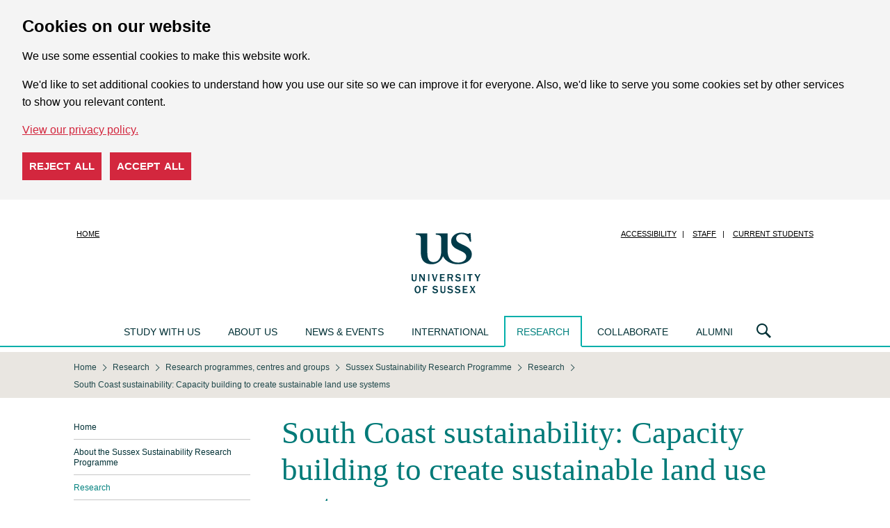

--- FILE ---
content_type: text/html; charset=UTF-8
request_url: https://www.sussex.ac.uk/research/centres/sussex-sustainability-research-programme/research/sustainable-land-use-systems
body_size: 11211
content:

<!doctype html>
<html class="no-js" lang="en">
<head>
    <meta charset="utf-8" />
    <meta http-equiv="x-ua-compatible" content="ie=edge" />
    <meta name="viewport" content="width=device-width, initial-scale=1.0" />
    <title>South Coast sustainability: Capacity building to create sustainable land use systems : Research : Sussex Sustainability Research Programme : University of Sussex</title>
    <meta name="focus" content="external" />
    <meta charset="UTF-8"/>
    <meta name="robots" content="noindex, follow" />
    <meta name="copyright" content="University of Sussex" />
    <meta name="dcterms.created" content="2023-05-31T12:50:35+01:00" />
    <meta name="dcterms.modified" content="2025-05-14T17:53:27+01:00" /> 
    <link rel="icon" sizes="144x144" href="/favicon.png">
    <link rel="stylesheet" href="/assets/css/cyclone.css?1763459869" />
    <script src="/assets/js/libs/jquery/jquery-3.6.0.min.js"></script>
        <link href="/assets/css/cyclone-override.css" media="screen" rel="stylesheet" type="text/css" /> 
</head>
<body id="us-body" class="cyclone ">

<div id="cookie-options" class="cdc-container with-options" data-nosnippet>
    <div aria-describedby="cookieconsent:desc" aria-label="cookieconsent" aria-live="polite" class="cdc-inner" role="dialog" style="">
        <!--googleoff: all-->
        <div class="cdc-message" id="cookieconsent:desc">
            <h2>Cookies on our website</h2>
            <p>We use some essential cookies to make this website work.</p>
            <p>We'd like to set additional cookies to understand how you use our site so we can improve it for everyone. Also, we'd like to serve you some cookies set by other services to show you relevant content.</p>
            <a class="cdc-link" href="https://www.sussex.ac.uk/about/website/privacy-and-cookies" rel="noopener noreferrer nofollow" role="button" tabindex="0" target="_blank">View our privacy policy.</a>
        </div>
        <div class="cookie-buttons">
            <button class="cdc-choice cdc-reject" tabindex="0">Reject all</button>
            <button class="cdc-choice cdc-accept" tabindex="0">Accept all</button>
        </div>
        <!--googleon: all-->
    </div>
</div>
<noscript>
    <style>
    .cdc-container {
        opacity: 1;
        visibility: visible;
    }
    </style>
</noscript>

<header class="header" role="banner">
    <div class="row">
        <div class="small-12 columns">
            <div class="logo"><a href="/"><span class="show-for-sr">University of Sussex</span></a></div>
            <nav class="show-for-large nav nav-quick">
                <ul class="menu with-separators">
                    <li class="no-separator"><a href="/">Home</a></li>
                    <li class="no-separator"><a class="show-on-focus" href="#main">Skip to main content</a></li>
                    <li><a href="https://www.sussex.ac.uk/about/website/accessibility">Accessibility</a></li>
                    <li><a href="https://staff.sussex.ac.uk/">Staff</a></li>
                    <li><a href="https://student.sussex.ac.uk/">Current students</a></li>
                </ul>
            </nav>
        </div>
    </div>
</header>

<nav class="nav nav-main">
    <div class="row">
            
<div class="nav nav-mobile-menu hide-for-large">
    <div class="nav-mobile-menu-button">
        <a href="#" class="icon icon-burger js-open-mobile-menu"><span class="show-for-sr">Open navigation menu</span></a>
        <a href="#" class="icon icon-cross js-close-mobile-menu"><span class="show-for-sr">Close navigation menu</span></a>
    </div>
    <div class="nav-mobile-menu-dropdown">
                    <section>
                <ul>
                    <li class="first"><a href="/research/centres/sussex-sustainability-research-programme/index">Home</a></li><li><a href="/research/centres/sussex-sustainability-research-programme/about">About the Sussex Sustainability Research Programme</a></li><li class="active"><a href="/research/centres/sussex-sustainability-research-programme/research">Research</a></li><li><ul class="sub"><li><a href="/research/centres/sussex-sustainability-research-programme/research/ecosystems-rights-justice">Ecosystems, rights and justice</a></li><li><a href="/research/centres/sussex-sustainability-research-programme/research/planetary-health">Planetary health</a></li><li><a href="/research/centres/sussex-sustainability-research-programme/research/south-coast-sustainability">South Coast sustainability</a></li><li><a href="/research/centres/sussex-sustainability-research-programme/research/sustainable-land-use-systems">South Coast sustainability: Capacity building to create sustainable land use systems</a></li><li><a href="/research/centres/sussex-sustainability-research-programme/research/sustainable-climate-food-systems">Sustainable climate and food systems</a></li><li><a href="/research/centres/sussex-sustainability-research-programme/research/sustainability-frontiers">Sustainability frontiers</a></li><li><a href="/research/centres/sussex-sustainability-research-programme/research/project-spotlight-2024-2025">SSRP project spotlight 2024/2025</a></li></ul></li><li><a href="/research/centres/sussex-sustainability-research-programme/resources">Resources</a></li><li><a href="/research/centres/sussex-sustainability-research-programme/contacts">People and contacts</a></li><li><a href="/research/centres/sussex-sustainability-research-programme/ssrp-perspectives">SSRP perspectives</a></li><li><a href="/research/centres/sussex-sustainability-research-programme/events">Events</a></li><li><a href="/research/centres/sussex-sustainability-research-programme/news">News</a></li>                </ul>
            </section>
                <section>
    <h2>Main menu</h2>
    <ul>
		<li><a href="https://www.sussex.ac.uk/">Homepage</a></li>
		<li><a href="https://www.sussex.ac.uk/study/">Study with us</a></li>
        <li><a href="https://www.sussex.ac.uk/about/">About us</a></li>
        <li><a href="https://www.sussex.ac.uk/news/">News &amp; events</a></li>
        <li><a href="https://www.sussex.ac.uk/international/">International</a></li>
        <li><a href="https://www.sussex.ac.uk/research/">Research</a></li>
        <li><a href="https://www.sussex.ac.uk/collaborate/">Collaborate</a></li>
        <li><a href="https://www.sussex.ac.uk/alumni/">Alumni</a></li>
    </ul>
</section>

<section>
    <h2>Quick links</h2>
    <ul>
                    <li><a href="https://www.sussex.ac.uk/study/visit-us/undergraduate/open-days/">Undergraduate Open Days</a></li><li><a href="https://www.sussex.ac.uk/study/visit-us/postgraduate/masters-open-days/">Masters Open Days</a></li><li><a href="https://student.sussex.ac.uk/">Current students</a></li><li><a href="https://staff.sussex.ac.uk/">Current staff</a></li><li><a href="https://www.sussex.ac.uk/about/jobs">Jobs at Sussex</a></li><li><a href="https://www.sussex.ac.uk/profiles/">Staff search</a></li><li><a href="https://www.sussex.ac.uk/about/website">Cookies / Privacy / Disclaimer</a></li>            </ul>
</section>
    </div>
</div>
        <ul class="nav nav-mega-menu show-for-large">
    <li data-section="study">
        <a href="/study/">Study with us</a>
        <div class="nav-main-dropdown">
            <div class="row">
                <div class="column">
                    <section>
                        <h2><a href="/study/undergraduate/">Undergraduate</a></h2>
                        <ul>
                            <li><a href="/study/undergraduate/">Courses</a></li>
                            <li><a href="/study/subjects/foundation-years/undergraduate">Foundation years</a></li>
                            <li><a href="/study/undergraduate/applying-to-university/">Thinking about university</a></li>
                            <li><a href="/study/undergraduate/choose-sussex">Choose Sussex</a></li>
                            <li><a href="/study/visit-us/undergraduate/open-days/">Undergraduate Open Days</a></li>
                            <li><a href="/clearing/">Clearing</a></li>
                            <li><a href="/study/applicant/">Undergraduate Applicant Hub</a></li>
                            <li><a href="/study/access/">Access to Sussex</a></li>
							<li><a href="/study/study-abroad-at-sussex/our-programs/summer-school">Summer School</a></li>
                        </ul>
                    </section>
                    <section>
                        <h2><a href="/study/masters/courses">Masters</a></h2>
                        <ul>
                            <li><a href="/study/masters/courses">Courses</a></li>
                            <li><a href="https://study-online.sussex.ac.uk/?utm_medium=referral&utm_campaign=sussex.ac.uk_navigation-bar">Online courses</a></li>
                            <li><a href="/study/masters/apply">How to apply</a></li>
                            <li><a href="/study/masters-applicant/">Masters Applicant Hub</a></li>
                        </ul>
                    </section>
                </div>
                <div class="column">
                    <section>
                        <h2><a href="/study/phd/degrees">PhD</a></h2>
                        <ul>
                            <li><a href="/study/phd/degrees">Degrees</a></li>
                            <li><a href="/study/phd/guide-phd-study">Guide to PhD study</a></li>
                            <li><a href="/study/phd/doctoral">Sussex Researcher School</a></li>
                            <li><a href="/study/phd/apply">How to apply</a></li>
                        </ul>
                    </section>
                    <section>
                        <h2><a href="/contactus/">Contact us</a></h2>
                        <ul>
                            <li><a href="/study/register">Register for updates</a></li>
                            <li><a href="/study/prospectus">Request a prospectus</a></li>
                            <li><a href="/study/ask">Ask us a question</a></li>
                            <li><a href="/study/unibuddy">Chat to our students and staff</a></li>
                        </ul>
                    </section>
                </div>
                <div class="column">
                    <section>
                        <h2><a href="/study/visit-us/">Visits and Open Days</a></h2>
                        <ul>
                            <li><a href="/study/visit-us/">Open Days and events</a></li>
                            <li><a href="/study/visit-us/campus-tours">Campus tours</a></li>
                            <li><a href="/study/visit-us/undergraduate/school-college-visits">School and college visits</a></li>
                            <li><a href="/study/visit-us/virtual-tour/">Virtual tour</a></li>
                        </ul>
                    </section>
                    <section>
                        <h2><a href="/study/fees-funding">Fees and funding</a></h2>
                        <ul>
                            <li><a href="/study/fees-funding/tuition-fees">Tuition fees</a></li>
                            <li><a href="/study/fees-funding">Funding and scholarships</a></li>
                            <li><a href="/study/fees-funding/living-costs">Cost of living</a></li>
                        </ul>
                    </section>
                </div>
                <div class="column">
                    <section>
                        <h2><a href="/study/international-students">International students</a></h2>
                        <ul>
                            <li><a href="/study/international-students/meet-us">Meet us at an event</a></li>
                            <li><a href="/study/international-students/information-by-country">Information by country</a></li>
                            <li><a href="https://isc.sussex.ac.uk/">University preparation courses</a></li>
                            <li><a href="/study/study-abroad-at-sussex">Study Abroad at Sussex</a></li>
                            <li><a href="/study/international-students/english-language">English language courses</a></li>
                            <li><a href="https://student.sussex.ac.uk/international/visas">Visas and immigration</a></li>
                        </ul>
                    </section>
                </div>
                <div class="column">
                    <section>
                        <h2><a href="/study/student-life/">Student life</a></h2>
                        <ul>
                            <li><a href="/study/student-life/campus">What's on campus</a></li>
                            <li><a href="/study/student-life/brighton">Brighton</a></li>
                            <li><a href="/study/student-life/studying">Studying at Sussex</a></li>
                            <li><a href="/study/student-life/student-support">Student support</a></li>
                            <li><a href="/study/accommodation">Accommodation</a></li>
                            <li><a href="/study/careers">Careers</a></li>
                            <li><a href="/study/terms-and-conditions">Terms and conditions</a></li>
                        </ul>
                    </section>
                </div>
            </div>
        </div>
    </li>

    <li data-section="about">
        <a href="/about/">About us</a>
        <div class="nav-main-dropdown">
            <div class="row">
                <div class="column">
                    <section>
                        <h2><a href="/about/">About us</a></h2>
                        <ul>
                            <li><a href="/about/facts">Rankings and figures</a></li>
                            <li><a href="/about/who">Our structure</a></li>
                            <li><a href="/about/strategy-and-funding">Strategy and funding</a></li>
                            <li><a href="/about/jobs">Jobs</a></li>
                            <li><a href="/about/term-dates">Term dates</a></li>
                            <li><a href="/about/directions">How to get here</a></li>
                            <li><a href="/about/campus">Our campus</a></li>
                            <li><a href="/about/sustainable-university">Creating a sustainable university</a></li>
                            <li><a href="/about/culture-equality-and-inclusion">Culture, equality and inclusion</a></li>
                        </ul>
                    </section>
                    </div>
                    <div class="end column">
                    <section>
                        <ul>
                            <li><a href="/about/community">Sussex in the community</a></li>
                            <li><a href="/about/conferences">Teachers' conferences</a></li>
                            <li><a href="/about/access-to-education">Improving access to higher education: widening participation</a></li>
                            <li><a href="/about/recruit-graduates-students">Recruit our graduates and students</a></li>
                            <li><a href="/about/facts/facts-figures#transparency">Office for Students transparency information</a></li>
                            <li><a href="/about/strategy-and-funding/corporate-information">Modern Slavery Act Statement</a></li>
                            <li><a href="/about/procurement">Working with the University: Procurement</a></li>
                            <li><a href="/contactus/">Contact us</a></li>
                        </ul>
                    </section>
                </div>
            </div>
        </div>
    </li>

    <li data-section="news">
        <a href="/news/">News &amp; events</a>
        <div class="nav-main-dropdown">
            <div class="row">
                <div class="column">
                    <section>
                        <h2><a href="/news/">News</a></h2>
                        <h2><a href="/news/features">Features</a></h2>
                        <ul>
                            <li><a href="/news/features/twelve-women">Twelve women in Academia</a></li>
                            <li><a href="/news/features/quantum-computing-laboratory">Quantum computing Laboratory</a></li>
                        </ul>
                    </section>
                </div>
                <div class="column">
                    <section>
                        <h2><a href="/news/events">Events</a></h2>
                        <ul>
                            <li><a href="/graduation/">Graduation</a></li>
                            <li><a href="/news/events/sussex-lectures">The Sussex lectures</a></li>
                            <li><a href="/news/events/science-talks">Science talks at Sussex</a></li>
                        </ul>
                    </section>
                </div>
                <div class="end column">
                    <section>
                        <h2><a href="/news/media-centre">Media Centre</a></h2>
                        <ul>
                            <li><a href="/news/media-centre/contact-us">Contact us</a></li>
                            <li><a href="/news/media-centre/press-releases">Press releases</a></li>
                            <li><a href="/news/media-centre/hear-from-our-experts">Our experts</a></li>
                            <li><a href="/news/media-centre/filming-guidelines">Filming guidelines</a></li>
                        </ul>
                        <h2><a href="/news/blogs">Blogs and podcasts</a></h2>
                    </section>
                </div>
            </div>
        </div>
    </li>

    <li data-section="international">
        <a href="/international/">International</a>
        <div class="nav-main-dropdown">
            <div class="row">
                <div class="column">
                    <section>
                        <h2><a href="/international/">International</a></h2>
                        <ul>
                            <li><a href="/study/international-students">International students</a></li>
                            <li><a href="/global-engagement/">Global engagement</a></li>
                            <li><a href="/research/explore-our-research">International research</a></li>
                        </ul>
                    </section>
                </div>
            </div>
        </div>
    </li>

    <li class="is-open">
        <a href="/research/">Research</a>
        <div class="nav-main-dropdown">
            <div class="row">
                <div class="column">
                    <section>
                            <h2><a href="/research/">Research</a></h2>
                        <ul>
                            <li><a href="/research/impossible-until-done">Centres of Excellence</a></li>
                            <li><a href="/research/explore-our-research">Explore our research</a></li>
                            <li><a href="/research/about">About our research</a></li>
                            <li><a href="/research/centres">Research centres and groups</a></li>
                            <li><a href="/research/schools">Our schools</a></li>
                            <li><a href="/research/directory">Find a researcher</a></li>
                            <li><a href="/research/publications">Publications</a></li>
                            <li><a href="/research/full-news-list">News</a></li>
                            <li><a href="/research/contact-us">Contact us</a></li>
                        </ul>
                    </section>
                </div>
            </div>
        </div>
    </li>

    <li data-section="collaborate">
        <a href="/collaborate/">Collaborate</a>
        <div class="nav-main-dropdown">
            <div class="row">
                <div class="column">
                    <section>
                        <h2><a href="/collaborate/business/">Business and entrepreneurs</a></h2>
                        <ul>
                            <li><a href="/collaborate/business/expertise-consulting-commission">Expertise, consulting and research for business</a></li>
                            <li><a href="/collaborate/business/public-funds">Access to public funds for business</a></li>
                            <li><a href="/collaborate/business/investment-licence">Investment and license opportunities</a></li>
                            <li><a href="/collaborate/business/business-incubation">Business incubation services</a></li>
                            <li><a href="/collaborate/business/apprenticeships">Degree apprenticeships at Sussex</a></li>
                            <li><a href="/collaborate/business/team">Meet the team</a></li>
                        </ul>
                    </section>
                </div>
                <div class="column">
                    <section>
                        <h2><a href="/collaborate/public-third-sector">Public and third sector</a></h2>
                        <ul>
                            <li><a href="/collaborate/public-third-sector/expertise-consulting-commission-public-sector">Expertise, consulting and research for public and third sector</a></li>
                            <li><a href="/collaborate/public-third-sector/access-to-public-funds-public-and-third-sector">Access to public funds for public and third sector</a></li>
                        </ul>
                    </section>
                </div>
                <div class="end column">
                    <h2>Other</h2>
                    <section>
                        <ul>
                            <li><a href="/research/about/policy-at-sussex">National and international policy makers</a></li>
                            <li><a href="/about/community/">Citizen and the community</a></li>
                            <li><a href="/collaborate/talent-recruitment/">Recruitment and short courses</a></li>
                            <li><a href="/collaborate/conferences-facilities/">Conferences and facilities</a></li>
                            <li><a href="/collaborate/events/">Networks and events</a></li>
                        </ul>
                    </section>
                </div>
            </div>
        </div>
    </li>

    <li data-section="alumni">
        <a href="/alumni/">Alumni</a>
        <div class="nav-main-dropdown">
            <div class="row">
                <div class="column">
                    <section>
                        <h2><a href="/alumni/">Alumni</a></h2>
                        <ul>
                            <li><a href="/alumni/news-events">News and events</a></li>
                            <li><a href="/alumni/people">Sussex people</a></li>
                            <li><a href="/alumni/get-involved">Get involved</a></li>
                            <li><a href="/alumni/community">Alumni community</a></li>
                            <li><a href="/alumni/overseas/">Global network</a></li>
                            <li><a href="/alumni/falmer-magazine/">Falmer magazine</a></li>
                            <li><a href="/alumni/support">Support us</a></li>
                        </ul>
                    </section>
                </div>
            </div>
        </div>
    </li>
</ul>
        <div class="nav-search">
    <a class="icon icon-lens" title="Search" href="#"><span class="show-for-sr">Search</span></a>
    <div class="nav-main-dropdown" aria-hidden="true">
        <form class="row" action="https://www.sussex.ac.uk/search/">
            <input id="search_realm" type="hidden" name="realm" value="external"/>
            <div class="column nav-search-scope">
                <legend class="show-for-sr">Search US</legend>
                <label for="rbl-all">All</label>
                <input type="radio" name="type" value="site" class="green" id="rbl-all" checked=""/>
                <label for="rbl-people">People</label>
                <input type="radio" name="type" value="profile" class="orange" id="rbl-people"/>
            </div>
            <div class="column nav-search-keywords">
                <div class="input-group">
                    <label class="input-group-label show-for-sr" for="txt-search">Search US</label>
                    <input class="input-group-field" id="txt-search" name="t" type="text" placeholder="Enter your search here" aria-label="Search text" />
                    <div class="input-group-button">
                        <input class="button" type="submit" value="search"/>
                    </div>
                </div>
            </div>
        </form>
    </div>
</div>
    </div>
</nav>

<main id="main" role="main">
    <div class="page-overlay"></div>
        <nav class="show-for-medium nav nav-breadcrumb" aria-label="You are here:" role="navigation">
        <div class="row">
            <ol itemscope itemtype="https://schema.org/BreadcrumbList" class="menu"><li itemprop="itemListElement" itemscope itemtype="https://schema.org/ListItem"><a itemprop="item" href="https://www.sussex.ac.uk/"><span itemprop="name">Home</span></a><meta itemprop="position" content="1"></li><li itemprop="itemListElement" itemscope itemtype="https://schema.org/ListItem"><a itemprop="item" href="/research/"><span itemprop="name">Research</span></a><meta itemprop="position" content="2"></li><li itemprop="itemListElement" itemscope itemtype="https://schema.org/ListItem"><a itemprop="item" href="/research/centres/"><span itemprop="name">Research programmes, centres and groups</span></a><meta itemprop="position" content="3"></li><li itemprop="itemListElement" itemscope itemtype="https://schema.org/ListItem"><a itemprop="item" href="/research/centres/sussex-sustainability-research-programme"><span itemprop="name">Sussex Sustainability Research Programme</span></a><meta itemprop="position" content="4"></li><li itemprop="itemListElement" itemscope itemtype="https://schema.org/ListItem"><a itemprop="item" href="/research/centres/sussex-sustainability-research-programme/research"><span itemprop="name">Research</span></a><meta itemprop="position" content="5"></li><li itemprop="itemListElement" itemscope itemtype="https://schema.org/ListItem"><a itemprop="item" href="/research/centres/sussex-sustainability-research-programme/research/sustainable-land-use-systems"><span class="show-for-sr">Current location: </span><span itemprop="name">South Coast sustainability: Capacity building to create sustainable land use systems</span></a><meta itemprop="position" content="6"></li></ol>        </div>
    </nav>
        <div class="row">
        <div class="small-12 large-9 large-push-3 columns wysiwyg content-region">
                        <h1>South Coast sustainability: Capacity building to create sustainable land use systems</h1>                        <h2><span style="font-size: 2.1875rem;">Overview</span></h2>
<p style="text-align: justify;"><span style="font-size: 0.9375rem;">Transitioning to sustainable land use is essential to meet the diverse needs of people and nature, and to balance competing interests such as food security and biodiversity. This project seeks to lay the groundwork needed to form a transdisciplinary research system to address regional tensions blocking the just transition towards achieving &nbsp;sustainability at a local and national level. Using an interconnected system of living labs and incorporating bottom-up processes, the project aims to encourage active and meaningful participation and engagement of stakeholders &nbsp;to co-design context-specific solutions to sustainability barriers across the South Coast.</span></p>
<ul class="accordion small" data-accordion="" data-allow-all-closed="true">
<li class="accordion-item" data-accordion-item=""><a class="accordion-title" href="#">Sustainable Development Goals</a>
<div class="accordion-content" data-tab-content="">
<p>This project addresses the following SDGs:</p>
<p>SDG 2&nbsp;<span>&ndash; Zero Hunger<br /></span>SDG 3&nbsp;&ndash;&nbsp;Good Health and Wellbeing<br />SDG 8&nbsp;&ndash;&nbsp;Decent Work and Economic Growth<br />SDG 11&nbsp;&ndash;&nbsp;Sustainable Cities and Communities<br />SDG 12&nbsp;&ndash;&nbsp;Responsible Consumption and Production<br />SDG 13&nbsp;&ndash;&nbsp;Climate Action<br />SDG 14&nbsp;&ndash;&nbsp;Life Below Water<br /><span style="font-size: 0.9375rem;">SDG 15&nbsp;</span><span style="font-size: 0.9375rem;">&ndash;</span><span style="font-size: 0.9375rem;"> Life on Land</span></p>
</div>
<div class="accordion-content" data-tab-content="">
<p>Find out more about the <a href="https://sdgs.un.org/goals">UN Sustainable Development Goals</a>.</p>
</div>
</li>
</ul>
<h2>Project description</h2>
<p style="text-align: justify;">The needs of people and nature are diverse and changing. In the UK, the homogenisation and intensification of land use systems have resulted in adequate levels of food production and self-sufficiency, but at the cost of ecosystem function and services. Effective sustainable land use systems are essential in meeting these, but are frequently marred by complex and dynamic problems often related to an individual&rsquo;s &nbsp;specific situation. Transitioning to sustainable land use systems is challenging due to these tensions and much of current mainstream policy framework lacks the adaptive and collaborative processes needed to address context-specific issues. By consolidating current collaborations and developing stakeholder capacity, the project team will aim to establish and formalise a regional research system within SSRP to catalyse the development of sustainable land use systems along England&rsquo;s South Coast.</p>
<p style="text-align: justify;">Research systems take an adaptive transdisciplinary approach to complex and dynamic challenges. Inspired by a wide range of methodologies and perspectives, transdisciplinary research systems can be used to formulate learning-centred frameworks to explore and resolve different locally specific barriers to sustainability. Living labs are conducive to analysing real-world circumstances and co-designing appropriate solutions. This project framework generates data from the field by equipping practitioners with tools, training and resources needed to address concerns and continually generate new and relevant data to help future sustainability processes.</p>
<p style="text-align: justify;">The main purpose of establishing this research system with a wide range of stakeholders is to facilitate knowledge exchange and&nbsp;action-oriented research&nbsp;with the potential to address all SDGs.&nbsp;The specific focus of the hub will be directed by co-identified regional priorities. Research undertaken to date suggests key focal areas are likely to include SDGs 2 (Zero Hunger), 3 (Good Health and Wellbeing), 8 (Decent Work and Economic Growth), 11 (Sustainable Cities and Communities), 12 (Responsible Consumption and Production), 13 (Climate Action), 14 (Life Below Water) and 15 (Life on Land).</p>
<p style="text-align: justify;">The team will also focus on&nbsp;gathering evidence and sharing knowledge to determine how tensions between different sustainability goals and needs can be balanced.&nbsp;Whole estate plans produced for regional estates such as the Brighton &amp; Hove Downland Estate, Knepp Estate and Wiston Estate highlight the diverse goals held by society, estates and small-hold stakeholders and the difficulty in providing for all these needs with finite resources. New regional projects seeking collaboration across large landscapes, such as Weald to Waves, are demonstrating tensions centred around sufficient affordable food production and life below water and life on land. The research conducted for the situation analysis will broadly assess the current performance of the land use systems in meeting sustainability goals and articulate the tensions and concerns of different stakeholders to facilitate the creation of a shared vision and pathways to delivery that balance sustainability goals.&nbsp;</p>
<h3 style="text-align: justify;">Timeline and funding</h3>
<table style="width: 767px; height: 118px;" border="0">
<tbody>
<tr><th class="no-wrap" scope="row">Timeline</th>
<td>
<p>February 2023 - July 2023</p>
</td>
</tr>
<tr><th class="no-wrap" scope="row">Funding</th>
<td>
<p><span>SSRP funding (&pound;16,752) <strong><br /></strong></span></p>
</td>
</tr>
</tbody>
</table>
<h3>Methodology</h3>
<ul>
<li>Organise exploratory meetings to discuss establishing the regional research hub with at least 40 potential partners, including: Sussex &amp; Brighton University academics, land owners/managers, NGOs, community groups, government, and businesses</li>
<li>Conduct regional situation analyses, including a literature review and GIS analysis to identify the main needs for achieving sustainable land use systems</li>
<li>Facilitate workshops to 1) agree a common purpose and commitment statement, 2) to develop a plan of action and fundraising strategy, and 3) to formally establish the research partnership with stakeholders.&nbsp;</li>
</ul>
<h3>Expected outcomes and impacts</h3>
<p style="text-align: justify;">The project is designed to build capacity within the South Coast region for society to transition to a sustainable future, with the primary outcome of creating a regional transdisciplinary research system. This partnership will offer important research opportunities to address specific context-related questions such as assessing how land management can balance the need for food production, biodiversity conservation, and climate change mitigation and adaptation at different landscape levels. The partnership also aims to co-create a shared vision of a regional sustainable land use system, develop pathways, and establish a monitoring, assessment, and knowledge sharing system to support adaptive management to achieve the shared vision. The team hopes to equip stakeholder communities with the knowledge, training and tools to act semi-autonomously and overcome transition obstacles.</p>
<p style="text-align: justify;">Co-developing a policy brief with local actors will help regional policymakers understand land use system sustainability tensions and needs, with the opportunity to consider potential policy solutions. The development of the research system will help policymakers and all engaged stakeholders to achieve individual and collective sustainability goals related to land use through co-created research and knowledge sharing.&nbsp;</p>
<p style="text-align: justify;">Opportunities for decent work and the financial viability of organisations is one of the diverse needs of people that will be a central consideration for transitioning to sustainable land use systems. The research system will provide the&nbsp;opportunity to investigate the economic outcomes and impacts of transitioning to different sectors and individual businesses. The project team will also aim to secure the long-term continuity of the hub by working on&nbsp;application outlines for relevant funding opportunities and already identified supportive philanthropists.</p>
<p style="text-align: justify;">Moreover, the team will focus on consolidating partnerships with researchers and regional stakeholders established through previous projects, including: University of Sussex academics such as Adrian Ely, Beth Nicholls, Fiona Marshall, Lokendra Karki, Anna Rabinovich, Fiona Mathews, Mika Peck, Alan Stewart, Alice Eldridge; University of Brighton academics such as Rachel White, Nick Gant; Land owners and managers from Wiston, Knepp, Slindon, Goodwood, Danefold Farms, and others; NGOs such as the Brighton &amp; Hove Food Partnership, Sussex Wildlife Trust, National Trust, Sussex Local Nature Partnership; Regional Government such as the South Downs National Park, Living Coast Biosphere, County Councils; and businesses such as Southern Water, So Sussex, Shoreham port.</p>
<p style="text-align: justify;">In short, the project team aims to achieve the following:</p>
<ul type="disc">
<li style="text-align: justify;">Establish a South Coast sustainability research system through a network of living labs with a focus on sustainable land use systems</li>
<li style="text-align: justify;">Conduct various situation analyses of different land-use practices and their potential to become more environmentally, economically and socially sustainable</li>
<li style="text-align: justify;">Provide a funding application outline for relevant UKRI opportunities and already identified supportive philanthropists to support the partnership and research to resolve specific tensions</li>
<li style="text-align: justify;">Develop a policy briefing highlighting the current regional land use system, research gaps and needs, and policy implications.</li>
</ul>
<h3>Related work</h3>
<p>This proposal builds on the success of the SSRP project <a href="/research/centres/sussex-sustainability-research-programme/research/rewilding-and-community-agriculture">Delivering food security and biodiversity conservation through rewilding and community agriculture</a> and has been catalysed in collaboration with project partner Richard Goring who contacted the PI having read the SSRP paper.</p>
<p>Read the full&nbsp;<a href="/webteam/gateway/file.php?name=ssrp-policy-brief---diverse-land-use-delivering-diverse-benefits---final.pdf&amp;site=492">Policy Brief [PDF 2.31MB]</a>&nbsp;about this SSRP project.</p>
<h2>Where we worked</h2>
<p>South East England, UK.</p>
<h2>The team</h2>
<ul class="accordion" data-accordion="" data-multi-expand="true" data-allow-all-closed="true">
<li class="accordion-item" data-accordion-item=""><a class="accordion-title" href="#">Principle Investigator (PI) and Co-Investigators (Co-Is)</a>
<div class="accordion-content" data-tab-content="">
<h4>Principal Investigator</h4>
<ul>
<li><a href="/profiles/361723">Dr Chris Sandom</a>, School of Life Sciences, University of Sussex, UK<a href="mailto:Anthony.Alexander@sussex.ac.uk"><br /></a></li>
</ul>
<h4>Co-Investigators</h4>
<ul>
<li><span style="font-size: 0.9375rem;"><a href="https://profiles.sussex.ac.uk/p191592-shova-thapa-karki">Shova Thapa Karki</a>, University of Sussex Business School, UK</span></li>
<li><a href="https://www.ids.ac.uk/people/john-thompson/">John Thompson</a>, Institute of Development Studies, UK</li>
<li><a href="https://profiles.sussex.ac.uk/p335785-bonnie-holligan">Bonnie Holligan,</a> School of Law, Politics and Sociology, University of Sussex, UK</li>
<li><a href="https://profiles.sussex.ac.uk/p267938-pedram-rowhani">Pedram Rowhani</a>, School of Global Studies,&nbsp;University of Sussex, UK</li>
<li><a href="https://www.wistonestate.com/story/">Richard Goring</a>, Wiston Estate, UK&nbsp;</li>
<li><a href="https://bhfood.org.uk/about-us/the-team/">Sophie Robinson</a>, Brighton &amp; Hove Food Partnership, UK</li>
</ul>
</div>
</li>
<li class="accordion-item" data-accordion-item=""><a class="accordion-title" href="#">Project team</a>
<div class="accordion-content" data-tab-content="">
<h4>Research Assistant</h4>
<ul>
<li>Adam Skirkowski, School of Life Sciences,&nbsp;University of Sussex, UK</li>
</ul>
</div>
</li>
</ul>
<h2><a name="sns"></a>Follow-on project</h2>
<h3>Sussex Nature Sense</h3>
<p>Nature Sense aims to apply the diverse expertise, skills, and resources within the University of Sussex to provide targeted, sustained, and professional data collection, analysis, and interpretation services for the counties of the South Coast. It recognises the values of transitioning to a sustainable future, acknowledging that short-term research projects have limited effectiveness in tackling wickedly complex challenges like creating sustainable landscapes.</p>
<p>The vision of the project is to establish a South Coast regional network of long-term monitoring stations covering the major land uses, management strategies and habitat types in the region.</p>
<p>The monitoring station includes data on:</p>
<ul type="disc">
<li>Main productive land uses (arable, pastoral, orchard, plantation forestry)</li>
<li>Key nature recovery strategies (agroecological/regenerative agriculture, targeted habitat restoration, passive rewilding, trophic rewilding, and sustainable forestry)</li>
<li>Priority semi-natural habitats (Lowland Mixed Oak and Ash Wood, Lowland Dry Oak and Birch Wood, Beech Wood, Wood Pasture, Lowland Calcareous Grassland, Lowland Dry Acid Grassland, Lowland Meadow and Pasture, Mixed Scrub, Lowland Dry Heath, Lowland Wet Heath)</li>
</ul>
<p>The research tackles key issues such as:</p>
<ul type="disc">
<li>Establishing biodiversity and soil health baselines</li>
<li>Monitoring trends over time</li>
<li>Species specific monitoring covering composition, structure, and functioning of taxonomic groups</li>
<li>Monitoring of priority and iconic species, community metrics such as species richness and diversity, allowing abundance estimates (or proxies) to provide more responsive ecosystem health trends over time</li>
<li>Land management data, in combination with ecosystem functioning data, will be used to explain the drivers of change over time</li>
</ul>
<h2>Funding</h2>
<p>The project is funded by the Higher Education Innovation Fund and Mark Leonard Trust.&nbsp;</p>
<h2>The team</h2>
<h3>Principal investigator</h3>
<ul type="disc">
<li>
<p><a href="/profiles/361723">Dr Chris Sandom</a></p>
</li>
</ul>
<h3>Co-investigators&nbsp;</h3>
<ul type="disc">
<li>
<p><a href="https://profiles.sussex.ac.uk/p191592-shova-thapa-karki">Prof Alice Eldridge</a></p>
</li>
<li>
<p><a href="https://profiles.sussex.ac.uk/p504012-ivor-simpson/about">Dr Ivor Simpson</a></p>
</li>
<li>
<p>Tom Wolfenden</p>
</li>
<li>
<p>Nick Bull</p>
</li>
<li>
<p>Graciela Madrid</p>
</li>
<li>
<p>James Whitehead</p>
</li>
</ul>
<h2>Partners</h2>
<ul type="disc">
<li>
<p>Knepp Wildland Foundation</p>
</li>
<li>
<p>William Robinson Gravetye Charity</p>
</li>
</ul>        </div>
                    <nav class="large-3 large-pull-9 columns nav nav-section" aria-label="Navigate this section:" role="navigation">
    <ul><li class="first"><a href="/research/centres/sussex-sustainability-research-programme/index">Home</a></li><li><a href="/research/centres/sussex-sustainability-research-programme/about">About the Sussex Sustainability Research Programme</a></li><li class="is-active active"><a href="/research/centres/sussex-sustainability-research-programme/research" class="is-active">Research</a></li><li class="subNavContainer"><ul class="sub"><li><a href="/research/centres/sussex-sustainability-research-programme/research/ecosystems-rights-justice">Ecosystems, rights and justice</a></li><li><a href="/research/centres/sussex-sustainability-research-programme/research/planetary-health">Planetary health</a></li><li><a href="/research/centres/sussex-sustainability-research-programme/research/south-coast-sustainability">South Coast sustainability</a></li><li class="is-active active"><a href="/research/centres/sussex-sustainability-research-programme/research/sustainable-land-use-systems" class="is-active">South Coast sustainability: Capacity building to create sustainable land use systems</a></li><li><a href="/research/centres/sussex-sustainability-research-programme/research/sustainable-climate-food-systems">Sustainable climate and food systems</a></li><li><a href="/research/centres/sussex-sustainability-research-programme/research/sustainability-frontiers">Sustainability frontiers</a></li><li><a href="/research/centres/sussex-sustainability-research-programme/research/project-spotlight-2024-2025">SSRP project spotlight 2024/2025</a></li></ul></li><li><a href="/research/centres/sussex-sustainability-research-programme/resources">Resources</a></li><li><a href="/research/centres/sussex-sustainability-research-programme/contacts">People and contacts</a></li><li><a href="/research/centres/sussex-sustainability-research-programme/ssrp-perspectives">SSRP perspectives</a></li><li><a href="/research/centres/sussex-sustainability-research-programme/events">Events</a></li><li><a href="/research/centres/sussex-sustainability-research-programme/news">News</a></li></ul>
</nav>            </div>

    </main>


<footer class="footer" role="contentinfo">
    <div class="row">
        <ul class="medium-6 medium-push-6 social-info">
            <li><a class="icon icon-social-twitter" title="X" href="https://x.com/SussexUni/status/1889359241116315893"><span class="show-for-sr">X</span></a></li>
            <li><a class="icon icon-social-facebook" title="Facebook" href="https://www.facebook.com/uniofsussex"><span class="show-for-sr">Facebook</span></a></li>
            <li><a class="icon icon-social-instagram" title="Instagram" href="https://www.instagram.com/sussexuni"><span class="show-for-sr">Instagram</span></a></li>
            <li><a class="icon icon-social-youtube" title="YouTube" href="https://www.youtube.com/user/universityofsussex"><span class="show-for-sr">YouTube</span></a></li>
            <li><a class="icon icon-social-vimeo" title="Vimeo" href="https://vimeo.com/uniofsussex"><span class="show-for-sr">Vimeo</span></a></li>
            <li><a class="icon icon-social-tiktok" title="Tiktok" href="https://www.tiktok.com/@sussexuni"><span class="show-for-sr">Tiktok</span></a></li>
            <li><a class="icon icon-social-linkedin" title="Linkedin" href="https://www.linkedin.com/school/university-of-sussex "><span class="show-for-sr">Linkedin</span></a></li>
        </ul>
        <div class="medium-6 medium-pull-6 columns">
            <div class="contact-info">
                <p>
                    University of Sussex<br/>
                    Sussex House,
                    Falmer<br/>
                    Brighton,
                    BN1 9RH<br/>
                    United Kingdom
                </p>
                <p>
                Course and application enquiries:<br/>
				  <a class="email" href="https://www.sussex.ac.uk/study/ask/">Ask us a question</a>
				</p>
    
				<p>
				  General enquiries:<br/>
				  <a class="tel" href="tel:+441273606755">+44 (0)1273 606755</a><br/>
				  <a class="email" href="mailto:information@sussex.ac.uk">information@sussex.ac.uk</a>
				</p>

            </div>
            <small class="copyright">Copyright &copy; 2026, University of Sussex</small>
            <ul class="menu site-info with-separators">
                <li class="divider"><a href="https://www.sussex.ac.uk/about/website/accessibility">Accessibility</a></li>
                <li><a href="https://www.sussex.ac.uk/about/website/privacy-and-cookies/privacy">Privacy</a></li>
                <li><a href="https://www.sussex.ac.uk/about/website/privacy-and-cookies/cookies">Cookies</a></li>
            </ul>
            <p class="hide-for-medium"><a class="anchor-link anchor-link-top" href="#main">Back to top</a></p>
        </div>
    </div>
</footer>

<script src="/assets/js/cyclone.js?1732626601"></script>

</body>
</html>